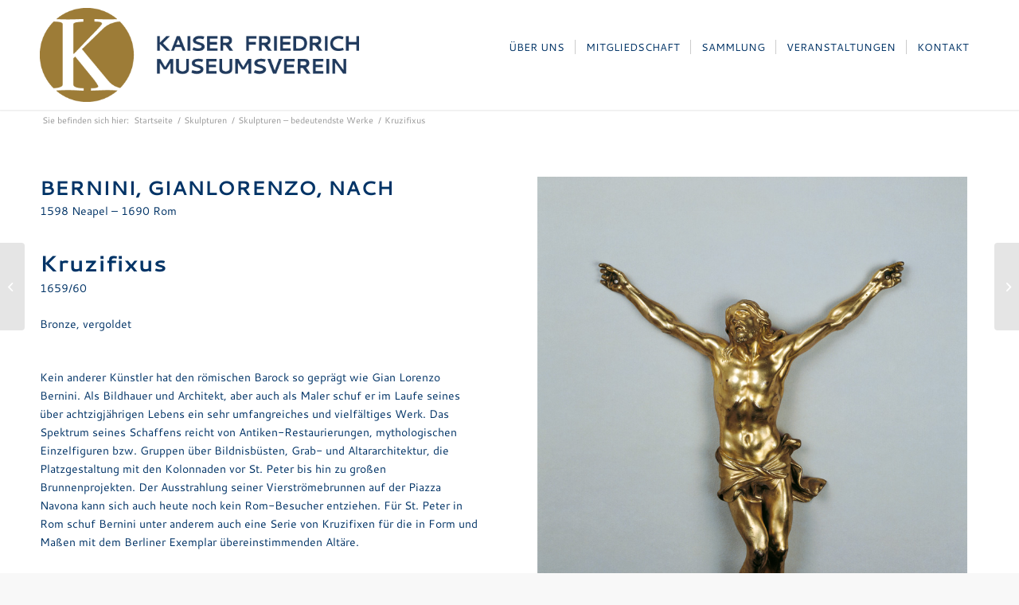

--- FILE ---
content_type: text/html; charset=UTF-8
request_url: https://kaiser-friedrich-museumsverein.de/kruzifixus/
body_size: 15575
content:
<!DOCTYPE html>
<html lang="de-DE" class="html_stretched responsive av-preloader-disabled  html_header_top html_logo_left html_main_nav_header html_menu_right html_large html_header_sticky html_header_shrinking_disabled html_mobile_menu_tablet html_header_searchicon_disabled html_content_align_center html_header_unstick_top_disabled html_header_stretch_disabled html_minimal_header html_minimal_header_shadow html_elegant-blog html_modern-blog html_av-overlay-side html_av-overlay-side-classic html_av-submenu-noclone html_entry_id_703 av-cookies-no-cookie-consent av-no-preview av-default-lightbox html_text_menu_active av-mobile-menu-switch-default">
<head>
<meta charset="UTF-8" />


<!-- mobile setting -->
<meta name="viewport" content="width=device-width, initial-scale=1">

<!-- Scripts/CSS and wp_head hook -->
<meta name='robots' content='index, follow, max-image-preview:large, max-snippet:-1, max-video-preview:-1' />

	<!-- This site is optimized with the Yoast SEO plugin v21.1 - https://yoast.com/wordpress/plugins/seo/ -->
	<title>Kruzifixus - KFMV - Kaiser Friedrich Museumsverein</title>
	<meta name="description" content="KFMV Berlin - Förderverein der Gemäldegalerie und Skulpturensammlung SMB seit 1897. Kunstwerke erhalten und der Öffentlichkeit zugänglich machen." />
	<link rel="canonical" href="https://kaiser-friedrich-museumsverein.de/kruzifixus/" />
	<script type="application/ld+json" class="yoast-schema-graph">{"@context":"https://schema.org","@graph":[{"@type":"Article","@id":"https://kaiser-friedrich-museumsverein.de/kruzifixus/#article","isPartOf":{"@id":"https://kaiser-friedrich-museumsverein.de/kruzifixus/"},"author":{"name":"LEO-2-uunits","@id":"https://kaiser-friedrich-museumsverein.de/#/schema/person/558b6ca10187badc1cdf04ee850d84fe"},"headline":"Kruzifixus","datePublished":"2020-08-18T09:19:59+00:00","dateModified":"2020-09-15T07:13:14+00:00","mainEntityOfPage":{"@id":"https://kaiser-friedrich-museumsverein.de/kruzifixus/"},"wordCount":565,"publisher":{"@id":"https://kaiser-friedrich-museumsverein.de/#organization"},"image":{"@id":"https://kaiser-friedrich-museumsverein.de/kruzifixus/#primaryimage"},"thumbnailUrl":"https://kaiser-friedrich-museumsverein.de/wp-content/uploads/bernini-kruzifix-2.jpg","articleSection":["Skulpturen","Skulpturen – bedeutendste Werke"],"inLanguage":"de"},{"@type":"WebPage","@id":"https://kaiser-friedrich-museumsverein.de/kruzifixus/","url":"https://kaiser-friedrich-museumsverein.de/kruzifixus/","name":"Kruzifixus - KFMV - Kaiser Friedrich Museumsverein","isPartOf":{"@id":"https://kaiser-friedrich-museumsverein.de/#website"},"primaryImageOfPage":{"@id":"https://kaiser-friedrich-museumsverein.de/kruzifixus/#primaryimage"},"image":{"@id":"https://kaiser-friedrich-museumsverein.de/kruzifixus/#primaryimage"},"thumbnailUrl":"https://kaiser-friedrich-museumsverein.de/wp-content/uploads/bernini-kruzifix-2.jpg","datePublished":"2020-08-18T09:19:59+00:00","dateModified":"2020-09-15T07:13:14+00:00","description":"KFMV Berlin - Förderverein der Gemäldegalerie und Skulpturensammlung SMB seit 1897. Kunstwerke erhalten und der Öffentlichkeit zugänglich machen.","breadcrumb":{"@id":"https://kaiser-friedrich-museumsverein.de/kruzifixus/#breadcrumb"},"inLanguage":"de","potentialAction":[{"@type":"ReadAction","target":["https://kaiser-friedrich-museumsverein.de/kruzifixus/"]}]},{"@type":"ImageObject","inLanguage":"de","@id":"https://kaiser-friedrich-museumsverein.de/kruzifixus/#primaryimage","url":"https://kaiser-friedrich-museumsverein.de/wp-content/uploads/bernini-kruzifix-2.jpg","contentUrl":"https://kaiser-friedrich-museumsverein.de/wp-content/uploads/bernini-kruzifix-2.jpg","width":800,"height":1059,"caption":"Bernini Kruzifix"},{"@type":"BreadcrumbList","@id":"https://kaiser-friedrich-museumsverein.de/kruzifixus/#breadcrumb","itemListElement":[{"@type":"ListItem","position":1,"name":"Startseite","item":"https://kaiser-friedrich-museumsverein.de/"},{"@type":"ListItem","position":2,"name":"Kruzifixus"}]},{"@type":"WebSite","@id":"https://kaiser-friedrich-museumsverein.de/#website","url":"https://kaiser-friedrich-museumsverein.de/","name":"KFMV - Kaiser Friedrich Museumsverein","description":"Förderverein der Gemäldegalerie und Skulpturensammlung SMB e.V. seit 1897","publisher":{"@id":"https://kaiser-friedrich-museumsverein.de/#organization"},"potentialAction":[{"@type":"SearchAction","target":{"@type":"EntryPoint","urlTemplate":"https://kaiser-friedrich-museumsverein.de/?s={search_term_string}"},"query-input":"required name=search_term_string"}],"inLanguage":"de"},{"@type":"Organization","@id":"https://kaiser-friedrich-museumsverein.de/#organization","name":"Kaiser Friedrich Museumsverein KFMV","url":"https://kaiser-friedrich-museumsverein.de/","logo":{"@type":"ImageObject","inLanguage":"de","@id":"https://kaiser-friedrich-museumsverein.de/#/schema/logo/image/","url":"https://kaiser-friedrich-museumsverein.de/wp-content/uploads/kfmv-logo.png","contentUrl":"https://kaiser-friedrich-museumsverein.de/wp-content/uploads/kfmv-logo.png","width":578,"height":170,"caption":"Kaiser Friedrich Museumsverein KFMV"},"image":{"@id":"https://kaiser-friedrich-museumsverein.de/#/schema/logo/image/"}},{"@type":"Person","@id":"https://kaiser-friedrich-museumsverein.de/#/schema/person/558b6ca10187badc1cdf04ee850d84fe","name":"LEO-2-uunits"}]}</script>
	<!-- / Yoast SEO plugin. -->


<link rel="alternate" type="application/rss+xml" title="KFMV - Kaiser Friedrich Museumsverein &raquo; Feed" href="https://kaiser-friedrich-museumsverein.de/feed/" />
<link rel="alternate" type="application/rss+xml" title="KFMV - Kaiser Friedrich Museumsverein &raquo; Kommentar-Feed" href="https://kaiser-friedrich-museumsverein.de/comments/feed/" />
<link rel='stylesheet' id='avia-grid-css' href='https://kaiser-friedrich-museumsverein.de/wp-content/themes/enfold/css/grid.css?ver=5.4' type='text/css' media='all' />
<link rel='stylesheet' id='avia-base-css' href='https://kaiser-friedrich-museumsverein.de/wp-content/themes/enfold/css/base.css?ver=5.4' type='text/css' media='all' />
<link rel='stylesheet' id='avia-layout-css' href='https://kaiser-friedrich-museumsverein.de/wp-content/themes/enfold/css/layout.css?ver=5.4' type='text/css' media='all' />
<link rel='stylesheet' id='avia-module-audioplayer-css' href='https://kaiser-friedrich-museumsverein.de/wp-content/themes/enfold/config-templatebuilder/avia-shortcodes/audio-player/audio-player.css?ver=5.4' type='text/css' media='all' />
<link rel='stylesheet' id='avia-module-blog-css' href='https://kaiser-friedrich-museumsverein.de/wp-content/themes/enfold/config-templatebuilder/avia-shortcodes/blog/blog.css?ver=5.4' type='text/css' media='all' />
<link rel='stylesheet' id='avia-module-postslider-css' href='https://kaiser-friedrich-museumsverein.de/wp-content/themes/enfold/config-templatebuilder/avia-shortcodes/postslider/postslider.css?ver=5.4' type='text/css' media='all' />
<link rel='stylesheet' id='avia-module-button-css' href='https://kaiser-friedrich-museumsverein.de/wp-content/themes/enfold/config-templatebuilder/avia-shortcodes/buttons/buttons.css?ver=5.4' type='text/css' media='all' />
<link rel='stylesheet' id='avia-module-buttonrow-css' href='https://kaiser-friedrich-museumsverein.de/wp-content/themes/enfold/config-templatebuilder/avia-shortcodes/buttonrow/buttonrow.css?ver=5.4' type='text/css' media='all' />
<link rel='stylesheet' id='avia-module-button-fullwidth-css' href='https://kaiser-friedrich-museumsverein.de/wp-content/themes/enfold/config-templatebuilder/avia-shortcodes/buttons_fullwidth/buttons_fullwidth.css?ver=5.4' type='text/css' media='all' />
<link rel='stylesheet' id='avia-module-comments-css' href='https://kaiser-friedrich-museumsverein.de/wp-content/themes/enfold/config-templatebuilder/avia-shortcodes/comments/comments.css?ver=5.4' type='text/css' media='all' />
<link rel='stylesheet' id='avia-module-gallery-css' href='https://kaiser-friedrich-museumsverein.de/wp-content/themes/enfold/config-templatebuilder/avia-shortcodes/gallery/gallery.css?ver=5.4' type='text/css' media='all' />
<link rel='stylesheet' id='avia-module-gridrow-css' href='https://kaiser-friedrich-museumsverein.de/wp-content/themes/enfold/config-templatebuilder/avia-shortcodes/grid_row/grid_row.css?ver=5.4' type='text/css' media='all' />
<link rel='stylesheet' id='avia-module-heading-css' href='https://kaiser-friedrich-museumsverein.de/wp-content/themes/enfold/config-templatebuilder/avia-shortcodes/heading/heading.css?ver=5.4' type='text/css' media='all' />
<link rel='stylesheet' id='avia-module-hr-css' href='https://kaiser-friedrich-museumsverein.de/wp-content/themes/enfold/config-templatebuilder/avia-shortcodes/hr/hr.css?ver=5.4' type='text/css' media='all' />
<link rel='stylesheet' id='avia-module-image-css' href='https://kaiser-friedrich-museumsverein.de/wp-content/themes/enfold/config-templatebuilder/avia-shortcodes/image/image.css?ver=5.4' type='text/css' media='all' />
<link rel='stylesheet' id='avia-module-masonry-css' href='https://kaiser-friedrich-museumsverein.de/wp-content/themes/enfold/config-templatebuilder/avia-shortcodes/masonry_entries/masonry_entries.css?ver=5.4' type='text/css' media='all' />
<link rel='stylesheet' id='avia-siteloader-css' href='https://kaiser-friedrich-museumsverein.de/wp-content/themes/enfold/css/avia-snippet-site-preloader.css?ver=5.4' type='text/css' media='all' />
<link rel='stylesheet' id='avia-module-slideshow-css' href='https://kaiser-friedrich-museumsverein.de/wp-content/themes/enfold/config-templatebuilder/avia-shortcodes/slideshow/slideshow.css?ver=5.4' type='text/css' media='all' />
<link rel='stylesheet' id='avia-module-social-css' href='https://kaiser-friedrich-museumsverein.de/wp-content/themes/enfold/config-templatebuilder/avia-shortcodes/social_share/social_share.css?ver=5.4' type='text/css' media='all' />
<link rel='stylesheet' id='avia-module-table-css' href='https://kaiser-friedrich-museumsverein.de/wp-content/themes/enfold/config-templatebuilder/avia-shortcodes/table/table.css?ver=5.4' type='text/css' media='all' />
<link rel='stylesheet' id='avia-module-tabs-css' href='https://kaiser-friedrich-museumsverein.de/wp-content/themes/enfold/config-templatebuilder/avia-shortcodes/tabs/tabs.css?ver=5.4' type='text/css' media='all' />
<link rel='stylesheet' id='avia-module-timeline-css' href='https://kaiser-friedrich-museumsverein.de/wp-content/themes/enfold/config-templatebuilder/avia-shortcodes/timeline/timeline.css?ver=5.4' type='text/css' media='all' />
<link rel='stylesheet' id='avia-module-toggles-css' href='https://kaiser-friedrich-museumsverein.de/wp-content/themes/enfold/config-templatebuilder/avia-shortcodes/toggles/toggles.css?ver=5.4' type='text/css' media='all' />
<link rel='stylesheet' id='avia-module-video-css' href='https://kaiser-friedrich-museumsverein.de/wp-content/themes/enfold/config-templatebuilder/avia-shortcodes/video/video.css?ver=5.4' type='text/css' media='all' />
<link rel='stylesheet' id='wp-block-library-css' href='https://kaiser-friedrich-museumsverein.de/wp-includes/css/dist/block-library/style.min.css?ver=6.1.9' type='text/css' media='all' />
<style id='global-styles-inline-css' type='text/css'>
body{--wp--preset--color--black: #000000;--wp--preset--color--cyan-bluish-gray: #abb8c3;--wp--preset--color--white: #ffffff;--wp--preset--color--pale-pink: #f78da7;--wp--preset--color--vivid-red: #cf2e2e;--wp--preset--color--luminous-vivid-orange: #ff6900;--wp--preset--color--luminous-vivid-amber: #fcb900;--wp--preset--color--light-green-cyan: #7bdcb5;--wp--preset--color--vivid-green-cyan: #00d084;--wp--preset--color--pale-cyan-blue: #8ed1fc;--wp--preset--color--vivid-cyan-blue: #0693e3;--wp--preset--color--vivid-purple: #9b51e0;--wp--preset--color--metallic-red: #b02b2c;--wp--preset--color--maximum-yellow-red: #edae44;--wp--preset--color--yellow-sun: #eeee22;--wp--preset--color--palm-leaf: #83a846;--wp--preset--color--aero: #7bb0e7;--wp--preset--color--old-lavender: #745f7e;--wp--preset--color--steel-teal: #5f8789;--wp--preset--color--raspberry-pink: #d65799;--wp--preset--color--medium-turquoise: #4ecac2;--wp--preset--gradient--vivid-cyan-blue-to-vivid-purple: linear-gradient(135deg,rgba(6,147,227,1) 0%,rgb(155,81,224) 100%);--wp--preset--gradient--light-green-cyan-to-vivid-green-cyan: linear-gradient(135deg,rgb(122,220,180) 0%,rgb(0,208,130) 100%);--wp--preset--gradient--luminous-vivid-amber-to-luminous-vivid-orange: linear-gradient(135deg,rgba(252,185,0,1) 0%,rgba(255,105,0,1) 100%);--wp--preset--gradient--luminous-vivid-orange-to-vivid-red: linear-gradient(135deg,rgba(255,105,0,1) 0%,rgb(207,46,46) 100%);--wp--preset--gradient--very-light-gray-to-cyan-bluish-gray: linear-gradient(135deg,rgb(238,238,238) 0%,rgb(169,184,195) 100%);--wp--preset--gradient--cool-to-warm-spectrum: linear-gradient(135deg,rgb(74,234,220) 0%,rgb(151,120,209) 20%,rgb(207,42,186) 40%,rgb(238,44,130) 60%,rgb(251,105,98) 80%,rgb(254,248,76) 100%);--wp--preset--gradient--blush-light-purple: linear-gradient(135deg,rgb(255,206,236) 0%,rgb(152,150,240) 100%);--wp--preset--gradient--blush-bordeaux: linear-gradient(135deg,rgb(254,205,165) 0%,rgb(254,45,45) 50%,rgb(107,0,62) 100%);--wp--preset--gradient--luminous-dusk: linear-gradient(135deg,rgb(255,203,112) 0%,rgb(199,81,192) 50%,rgb(65,88,208) 100%);--wp--preset--gradient--pale-ocean: linear-gradient(135deg,rgb(255,245,203) 0%,rgb(182,227,212) 50%,rgb(51,167,181) 100%);--wp--preset--gradient--electric-grass: linear-gradient(135deg,rgb(202,248,128) 0%,rgb(113,206,126) 100%);--wp--preset--gradient--midnight: linear-gradient(135deg,rgb(2,3,129) 0%,rgb(40,116,252) 100%);--wp--preset--duotone--dark-grayscale: url('#wp-duotone-dark-grayscale');--wp--preset--duotone--grayscale: url('#wp-duotone-grayscale');--wp--preset--duotone--purple-yellow: url('#wp-duotone-purple-yellow');--wp--preset--duotone--blue-red: url('#wp-duotone-blue-red');--wp--preset--duotone--midnight: url('#wp-duotone-midnight');--wp--preset--duotone--magenta-yellow: url('#wp-duotone-magenta-yellow');--wp--preset--duotone--purple-green: url('#wp-duotone-purple-green');--wp--preset--duotone--blue-orange: url('#wp-duotone-blue-orange');--wp--preset--font-size--small: 1rem;--wp--preset--font-size--medium: 1.125rem;--wp--preset--font-size--large: 1.75rem;--wp--preset--font-size--x-large: clamp(1.75rem, 3vw, 2.25rem);--wp--preset--spacing--20: 0.44rem;--wp--preset--spacing--30: 0.67rem;--wp--preset--spacing--40: 1rem;--wp--preset--spacing--50: 1.5rem;--wp--preset--spacing--60: 2.25rem;--wp--preset--spacing--70: 3.38rem;--wp--preset--spacing--80: 5.06rem;}body { margin: 0;--wp--style--global--content-size: 800px;--wp--style--global--wide-size: 1130px; }.wp-site-blocks > .alignleft { float: left; margin-right: 2em; }.wp-site-blocks > .alignright { float: right; margin-left: 2em; }.wp-site-blocks > .aligncenter { justify-content: center; margin-left: auto; margin-right: auto; }:where(.is-layout-flex){gap: 0.5em;}body .is-layout-flow > .alignleft{float: left;margin-inline-start: 0;margin-inline-end: 2em;}body .is-layout-flow > .alignright{float: right;margin-inline-start: 2em;margin-inline-end: 0;}body .is-layout-flow > .aligncenter{margin-left: auto !important;margin-right: auto !important;}body .is-layout-constrained > .alignleft{float: left;margin-inline-start: 0;margin-inline-end: 2em;}body .is-layout-constrained > .alignright{float: right;margin-inline-start: 2em;margin-inline-end: 0;}body .is-layout-constrained > .aligncenter{margin-left: auto !important;margin-right: auto !important;}body .is-layout-constrained > :where(:not(.alignleft):not(.alignright):not(.alignfull)){max-width: var(--wp--style--global--content-size);margin-left: auto !important;margin-right: auto !important;}body .is-layout-constrained > .alignwide{max-width: var(--wp--style--global--wide-size);}body .is-layout-flex{display: flex;}body .is-layout-flex{flex-wrap: wrap;align-items: center;}body .is-layout-flex > *{margin: 0;}body{padding-top: 0px;padding-right: 0px;padding-bottom: 0px;padding-left: 0px;}a:where(:not(.wp-element-button)){text-decoration: underline;}.wp-element-button, .wp-block-button__link{background-color: #32373c;border-width: 0;color: #fff;font-family: inherit;font-size: inherit;line-height: inherit;padding: calc(0.667em + 2px) calc(1.333em + 2px);text-decoration: none;}.has-black-color{color: var(--wp--preset--color--black) !important;}.has-cyan-bluish-gray-color{color: var(--wp--preset--color--cyan-bluish-gray) !important;}.has-white-color{color: var(--wp--preset--color--white) !important;}.has-pale-pink-color{color: var(--wp--preset--color--pale-pink) !important;}.has-vivid-red-color{color: var(--wp--preset--color--vivid-red) !important;}.has-luminous-vivid-orange-color{color: var(--wp--preset--color--luminous-vivid-orange) !important;}.has-luminous-vivid-amber-color{color: var(--wp--preset--color--luminous-vivid-amber) !important;}.has-light-green-cyan-color{color: var(--wp--preset--color--light-green-cyan) !important;}.has-vivid-green-cyan-color{color: var(--wp--preset--color--vivid-green-cyan) !important;}.has-pale-cyan-blue-color{color: var(--wp--preset--color--pale-cyan-blue) !important;}.has-vivid-cyan-blue-color{color: var(--wp--preset--color--vivid-cyan-blue) !important;}.has-vivid-purple-color{color: var(--wp--preset--color--vivid-purple) !important;}.has-metallic-red-color{color: var(--wp--preset--color--metallic-red) !important;}.has-maximum-yellow-red-color{color: var(--wp--preset--color--maximum-yellow-red) !important;}.has-yellow-sun-color{color: var(--wp--preset--color--yellow-sun) !important;}.has-palm-leaf-color{color: var(--wp--preset--color--palm-leaf) !important;}.has-aero-color{color: var(--wp--preset--color--aero) !important;}.has-old-lavender-color{color: var(--wp--preset--color--old-lavender) !important;}.has-steel-teal-color{color: var(--wp--preset--color--steel-teal) !important;}.has-raspberry-pink-color{color: var(--wp--preset--color--raspberry-pink) !important;}.has-medium-turquoise-color{color: var(--wp--preset--color--medium-turquoise) !important;}.has-black-background-color{background-color: var(--wp--preset--color--black) !important;}.has-cyan-bluish-gray-background-color{background-color: var(--wp--preset--color--cyan-bluish-gray) !important;}.has-white-background-color{background-color: var(--wp--preset--color--white) !important;}.has-pale-pink-background-color{background-color: var(--wp--preset--color--pale-pink) !important;}.has-vivid-red-background-color{background-color: var(--wp--preset--color--vivid-red) !important;}.has-luminous-vivid-orange-background-color{background-color: var(--wp--preset--color--luminous-vivid-orange) !important;}.has-luminous-vivid-amber-background-color{background-color: var(--wp--preset--color--luminous-vivid-amber) !important;}.has-light-green-cyan-background-color{background-color: var(--wp--preset--color--light-green-cyan) !important;}.has-vivid-green-cyan-background-color{background-color: var(--wp--preset--color--vivid-green-cyan) !important;}.has-pale-cyan-blue-background-color{background-color: var(--wp--preset--color--pale-cyan-blue) !important;}.has-vivid-cyan-blue-background-color{background-color: var(--wp--preset--color--vivid-cyan-blue) !important;}.has-vivid-purple-background-color{background-color: var(--wp--preset--color--vivid-purple) !important;}.has-metallic-red-background-color{background-color: var(--wp--preset--color--metallic-red) !important;}.has-maximum-yellow-red-background-color{background-color: var(--wp--preset--color--maximum-yellow-red) !important;}.has-yellow-sun-background-color{background-color: var(--wp--preset--color--yellow-sun) !important;}.has-palm-leaf-background-color{background-color: var(--wp--preset--color--palm-leaf) !important;}.has-aero-background-color{background-color: var(--wp--preset--color--aero) !important;}.has-old-lavender-background-color{background-color: var(--wp--preset--color--old-lavender) !important;}.has-steel-teal-background-color{background-color: var(--wp--preset--color--steel-teal) !important;}.has-raspberry-pink-background-color{background-color: var(--wp--preset--color--raspberry-pink) !important;}.has-medium-turquoise-background-color{background-color: var(--wp--preset--color--medium-turquoise) !important;}.has-black-border-color{border-color: var(--wp--preset--color--black) !important;}.has-cyan-bluish-gray-border-color{border-color: var(--wp--preset--color--cyan-bluish-gray) !important;}.has-white-border-color{border-color: var(--wp--preset--color--white) !important;}.has-pale-pink-border-color{border-color: var(--wp--preset--color--pale-pink) !important;}.has-vivid-red-border-color{border-color: var(--wp--preset--color--vivid-red) !important;}.has-luminous-vivid-orange-border-color{border-color: var(--wp--preset--color--luminous-vivid-orange) !important;}.has-luminous-vivid-amber-border-color{border-color: var(--wp--preset--color--luminous-vivid-amber) !important;}.has-light-green-cyan-border-color{border-color: var(--wp--preset--color--light-green-cyan) !important;}.has-vivid-green-cyan-border-color{border-color: var(--wp--preset--color--vivid-green-cyan) !important;}.has-pale-cyan-blue-border-color{border-color: var(--wp--preset--color--pale-cyan-blue) !important;}.has-vivid-cyan-blue-border-color{border-color: var(--wp--preset--color--vivid-cyan-blue) !important;}.has-vivid-purple-border-color{border-color: var(--wp--preset--color--vivid-purple) !important;}.has-metallic-red-border-color{border-color: var(--wp--preset--color--metallic-red) !important;}.has-maximum-yellow-red-border-color{border-color: var(--wp--preset--color--maximum-yellow-red) !important;}.has-yellow-sun-border-color{border-color: var(--wp--preset--color--yellow-sun) !important;}.has-palm-leaf-border-color{border-color: var(--wp--preset--color--palm-leaf) !important;}.has-aero-border-color{border-color: var(--wp--preset--color--aero) !important;}.has-old-lavender-border-color{border-color: var(--wp--preset--color--old-lavender) !important;}.has-steel-teal-border-color{border-color: var(--wp--preset--color--steel-teal) !important;}.has-raspberry-pink-border-color{border-color: var(--wp--preset--color--raspberry-pink) !important;}.has-medium-turquoise-border-color{border-color: var(--wp--preset--color--medium-turquoise) !important;}.has-vivid-cyan-blue-to-vivid-purple-gradient-background{background: var(--wp--preset--gradient--vivid-cyan-blue-to-vivid-purple) !important;}.has-light-green-cyan-to-vivid-green-cyan-gradient-background{background: var(--wp--preset--gradient--light-green-cyan-to-vivid-green-cyan) !important;}.has-luminous-vivid-amber-to-luminous-vivid-orange-gradient-background{background: var(--wp--preset--gradient--luminous-vivid-amber-to-luminous-vivid-orange) !important;}.has-luminous-vivid-orange-to-vivid-red-gradient-background{background: var(--wp--preset--gradient--luminous-vivid-orange-to-vivid-red) !important;}.has-very-light-gray-to-cyan-bluish-gray-gradient-background{background: var(--wp--preset--gradient--very-light-gray-to-cyan-bluish-gray) !important;}.has-cool-to-warm-spectrum-gradient-background{background: var(--wp--preset--gradient--cool-to-warm-spectrum) !important;}.has-blush-light-purple-gradient-background{background: var(--wp--preset--gradient--blush-light-purple) !important;}.has-blush-bordeaux-gradient-background{background: var(--wp--preset--gradient--blush-bordeaux) !important;}.has-luminous-dusk-gradient-background{background: var(--wp--preset--gradient--luminous-dusk) !important;}.has-pale-ocean-gradient-background{background: var(--wp--preset--gradient--pale-ocean) !important;}.has-electric-grass-gradient-background{background: var(--wp--preset--gradient--electric-grass) !important;}.has-midnight-gradient-background{background: var(--wp--preset--gradient--midnight) !important;}.has-small-font-size{font-size: var(--wp--preset--font-size--small) !important;}.has-medium-font-size{font-size: var(--wp--preset--font-size--medium) !important;}.has-large-font-size{font-size: var(--wp--preset--font-size--large) !important;}.has-x-large-font-size{font-size: var(--wp--preset--font-size--x-large) !important;}
.wp-block-navigation a:where(:not(.wp-element-button)){color: inherit;}
:where(.wp-block-columns.is-layout-flex){gap: 2em;}
.wp-block-pullquote{font-size: 1.5em;line-height: 1.6;}
</style>
<link rel='stylesheet' id='widgetopts-styles-css' href='https://kaiser-friedrich-museumsverein.de/wp-content/plugins/widget-options/assets/css/widget-options.css?ver=4.1.3' type='text/css' media='all' />
<link rel='stylesheet' id='wpml-legacy-dropdown-0-css' href='https://kaiser-friedrich-museumsverein.de/wp-content/plugins/sitepress-multilingual-cms/templates/language-switchers/legacy-dropdown/style.min.css?ver=1' type='text/css' media='all' />
<style id='wpml-legacy-dropdown-0-inline-css' type='text/css'>
.wpml-ls-statics-shortcode_actions, .wpml-ls-statics-shortcode_actions .wpml-ls-sub-menu, .wpml-ls-statics-shortcode_actions a {border-color:#EEEEEE;}.wpml-ls-statics-shortcode_actions a, .wpml-ls-statics-shortcode_actions .wpml-ls-sub-menu a, .wpml-ls-statics-shortcode_actions .wpml-ls-sub-menu a:link, .wpml-ls-statics-shortcode_actions li:not(.wpml-ls-current-language) .wpml-ls-link, .wpml-ls-statics-shortcode_actions li:not(.wpml-ls-current-language) .wpml-ls-link:link {color:#444444;background-color:#ffffff;}.wpml-ls-statics-shortcode_actions .wpml-ls-sub-menu a:hover,.wpml-ls-statics-shortcode_actions .wpml-ls-sub-menu a:focus, .wpml-ls-statics-shortcode_actions .wpml-ls-sub-menu a:link:hover, .wpml-ls-statics-shortcode_actions .wpml-ls-sub-menu a:link:focus {color:#000000;background-color:#eeeeee;}.wpml-ls-statics-shortcode_actions .wpml-ls-current-language > a {color:#444444;background-color:#ffffff;}.wpml-ls-statics-shortcode_actions .wpml-ls-current-language:hover>a, .wpml-ls-statics-shortcode_actions .wpml-ls-current-language>a:focus {color:#000000;background-color:#eeeeee;}
</style>
<link rel='stylesheet' id='wpml-legacy-post-translations-0-css' href='https://kaiser-friedrich-museumsverein.de/wp-content/plugins/sitepress-multilingual-cms/templates/language-switchers/legacy-post-translations/style.min.css?ver=1' type='text/css' media='all' />
<style id='wpml-legacy-post-translations-0-inline-css' type='text/css'>
#lang_sel img, #lang_sel_list img, #lang_sel_footer img { display: inline; }
</style>
<link rel='stylesheet' id='eeb-css-frontend-css' href='https://kaiser-friedrich-museumsverein.de/wp-content/plugins/email-encoder-bundle/assets/css/style.css?ver=54d4eedc552c499c4a8d6b89c23d3df1' type='text/css' media='all' />
<link rel='stylesheet' id='avia-scs-css' href='https://kaiser-friedrich-museumsverein.de/wp-content/themes/enfold/css/shortcodes.css?ver=5.4' type='text/css' media='all' />
<link rel='stylesheet' id='avia-popup-css-css' href='https://kaiser-friedrich-museumsverein.de/wp-content/themes/enfold/js/aviapopup/magnific-popup.min.css?ver=5.4' type='text/css' media='screen' />
<link rel='stylesheet' id='avia-lightbox-css' href='https://kaiser-friedrich-museumsverein.de/wp-content/themes/enfold/css/avia-snippet-lightbox.css?ver=5.4' type='text/css' media='screen' />
<link rel='stylesheet' id='avia-widget-css-css' href='https://kaiser-friedrich-museumsverein.de/wp-content/themes/enfold/css/avia-snippet-widget.css?ver=5.4' type='text/css' media='screen' />
<link rel='stylesheet' id='mediaelement-css' href='https://kaiser-friedrich-museumsverein.de/wp-includes/js/mediaelement/mediaelementplayer-legacy.min.css?ver=4.2.17' type='text/css' media='all' />
<link rel='stylesheet' id='wp-mediaelement-css' href='https://kaiser-friedrich-museumsverein.de/wp-includes/js/mediaelement/wp-mediaelement.min.css?ver=6.1.9' type='text/css' media='all' />
<link rel='stylesheet' id='avia-dynamic-css' href='https://kaiser-friedrich-museumsverein.de/wp-content/uploads/dynamic_avia/enfold_child.css?ver=668e95b5ad985' type='text/css' media='all' />
<link rel='stylesheet' id='avia-custom-css' href='https://kaiser-friedrich-museumsverein.de/wp-content/themes/enfold/css/custom.css?ver=5.4' type='text/css' media='all' />
<link rel='stylesheet' id='avia-style-css' href='https://kaiser-friedrich-museumsverein.de/wp-content/themes/enfold-child/style.css?ver=5.4' type='text/css' media='all' />
<link rel='stylesheet' id='avia-wpml-css' href='https://kaiser-friedrich-museumsverein.de/wp-content/themes/enfold/config-wpml/wpml-mod.css?ver=5.4' type='text/css' media='all' />
<link rel='stylesheet' id='avia-single-post-703-css' href='https://kaiser-friedrich-museumsverein.de/wp-content/uploads/dynamic_avia/avia_posts_css/post-703.css?ver=ver-1720625905' type='text/css' media='all' />
<script type='text/javascript' src='https://kaiser-friedrich-museumsverein.de/wp-includes/js/jquery/jquery.min.js?ver=3.6.1' id='jquery-core-js'></script>
<script type='text/javascript' id='wpml-cookie-js-extra'>
/* <![CDATA[ */
var wpml_cookies = {"wp-wpml_current_language":{"value":"de","expires":1,"path":"\/"}};
var wpml_cookies = {"wp-wpml_current_language":{"value":"de","expires":1,"path":"\/"}};
/* ]]> */
</script>
<script type='text/javascript' src='https://kaiser-friedrich-museumsverein.de/wp-content/plugins/sitepress-multilingual-cms/res/js/cookies/language-cookie.js?ver=486900' id='wpml-cookie-js'></script>
<script type='text/javascript' src='https://kaiser-friedrich-museumsverein.de/wp-content/plugins/sitepress-multilingual-cms/templates/language-switchers/legacy-dropdown/script.min.js?ver=1' id='wpml-legacy-dropdown-0-js'></script>
<script type='text/javascript' src='https://kaiser-friedrich-museumsverein.de/wp-content/plugins/email-encoder-bundle/assets/js/custom.js?ver=2c542c9989f589cd5318f5cef6a9ecd7' id='eeb-js-frontend-js'></script>
<script type='text/javascript' src='https://kaiser-friedrich-museumsverein.de/wp-content/uploads/dynamic_avia/avia-head-scripts-b7445ffc39dfd12ac552b4cf2acc3e5f---668e95bc7c86b.js' id='avia-head-scripts-js'></script>
<link rel="https://api.w.org/" href="https://kaiser-friedrich-museumsverein.de/wp-json/" /><link rel="alternate" type="application/json" href="https://kaiser-friedrich-museumsverein.de/wp-json/wp/v2/posts/703" /><link rel="EditURI" type="application/rsd+xml" title="RSD" href="https://kaiser-friedrich-museumsverein.de/xmlrpc.php?rsd" />
<link rel="wlwmanifest" type="application/wlwmanifest+xml" href="https://kaiser-friedrich-museumsverein.de/wp-includes/wlwmanifest.xml" />
<meta name="generator" content="WordPress 6.1.9" />
<link rel='shortlink' href='https://kaiser-friedrich-museumsverein.de/?p=703' />
<link rel="alternate" type="application/json+oembed" href="https://kaiser-friedrich-museumsverein.de/wp-json/oembed/1.0/embed?url=https%3A%2F%2Fkaiser-friedrich-museumsverein.de%2Fkruzifixus%2F" />
<link rel="alternate" type="text/xml+oembed" href="https://kaiser-friedrich-museumsverein.de/wp-json/oembed/1.0/embed?url=https%3A%2F%2Fkaiser-friedrich-museumsverein.de%2Fkruzifixus%2F&#038;format=xml" />
<meta name="generator" content="WPML ver:4.8.6 stt:1,3;" />
<link rel="profile" href="http://gmpg.org/xfn/11" />
<link rel="alternate" type="application/rss+xml" title="KFMV - Kaiser Friedrich Museumsverein RSS2 Feed" href="https://kaiser-friedrich-museumsverein.de/feed/" />
<link rel="pingback" href="https://kaiser-friedrich-museumsverein.de/xmlrpc.php" />
<!--[if lt IE 9]><script src="https://kaiser-friedrich-museumsverein.de/wp-content/themes/enfold/js/html5shiv.js"></script><![endif]-->
<link rel="icon" href="/wp-content/uploads/favicon.png" type="image/png">

<!-- To speed up the rendering and to display the site as fast as possible to the user we include some styles and scripts for above the fold content inline -->
<script type="text/javascript">'use strict';var avia_is_mobile=!1;if(/Android|webOS|iPhone|iPad|iPod|BlackBerry|IEMobile|Opera Mini/i.test(navigator.userAgent)&&'ontouchstart' in document.documentElement){avia_is_mobile=!0;document.documentElement.className+=' avia_mobile '}
else{document.documentElement.className+=' avia_desktop '};document.documentElement.className+=' js_active ';(function(){var e=['-webkit-','-moz-','-ms-',''],n='',o=!1,a=!1;for(var t in e){if(e[t]+'transform' in document.documentElement.style){o=!0;n=e[t]+'transform'};if(e[t]+'perspective' in document.documentElement.style){a=!0}};if(o){document.documentElement.className+=' avia_transform '};if(a){document.documentElement.className+=' avia_transform3d '};if(typeof document.getElementsByClassName=='function'&&typeof document.documentElement.getBoundingClientRect=='function'&&avia_is_mobile==!1){if(n&&window.innerHeight>0){setTimeout(function(){var e=0,o={},a=0,t=document.getElementsByClassName('av-parallax'),i=window.pageYOffset||document.documentElement.scrollTop;for(e=0;e<t.length;e++){t[e].style.top='0px';o=t[e].getBoundingClientRect();a=Math.ceil((window.innerHeight+i-o.top)*0.3);t[e].style[n]='translate(0px, '+a+'px)';t[e].style.top='auto';t[e].className+=' enabled-parallax '}},50)}}})();</script><style type="text/css">
		@font-face {font-family: 'entypo-fontello'; font-weight: normal; font-style: normal; font-display: auto;
		src: url('https://kaiser-friedrich-museumsverein.de/wp-content/themes/enfold/config-templatebuilder/avia-template-builder/assets/fonts/entypo-fontello.woff2') format('woff2'),
		url('https://kaiser-friedrich-museumsverein.de/wp-content/themes/enfold/config-templatebuilder/avia-template-builder/assets/fonts/entypo-fontello.woff') format('woff'),
		url('https://kaiser-friedrich-museumsverein.de/wp-content/themes/enfold/config-templatebuilder/avia-template-builder/assets/fonts/entypo-fontello.ttf') format('truetype'),
		url('https://kaiser-friedrich-museumsverein.de/wp-content/themes/enfold/config-templatebuilder/avia-template-builder/assets/fonts/entypo-fontello.svg#entypo-fontello') format('svg'),
		url('https://kaiser-friedrich-museumsverein.de/wp-content/themes/enfold/config-templatebuilder/avia-template-builder/assets/fonts/entypo-fontello.eot'),
		url('https://kaiser-friedrich-museumsverein.de/wp-content/themes/enfold/config-templatebuilder/avia-template-builder/assets/fonts/entypo-fontello.eot?#iefix') format('embedded-opentype');
		} #top .avia-font-entypo-fontello, body .avia-font-entypo-fontello, html body [data-av_iconfont='entypo-fontello']:before{ font-family: 'entypo-fontello'; }
		</style>

<!--
Debugging Info for Theme support: 

Theme: Enfold
Version: 5.4
Installed: enfold
AviaFramework Version: 5.3
AviaBuilder Version: 5.3
aviaElementManager Version: 1.0.1
- - - - - - - - - - -
ChildTheme: Enfold Child
ChildTheme Version: 1.0
ChildTheme Installed: enfold

- - - - - - - - - - -
ML:-1-PU:113-PLA:14
WP:6.1.9
Compress: CSS:disabled - JS:all theme files
Updates: disabled
PLAu:13
-->
</head>

<body id="top" class="post-template-default single single-post postid-703 single-format-standard stretched rtl_columns av-curtain-numeric avia-responsive-images-support" itemscope="itemscope" itemtype="https://schema.org/WebPage" >

	<svg xmlns="http://www.w3.org/2000/svg" viewBox="0 0 0 0" width="0" height="0" focusable="false" role="none" style="visibility: hidden; position: absolute; left: -9999px; overflow: hidden;" ><defs><filter id="wp-duotone-dark-grayscale"><feColorMatrix color-interpolation-filters="sRGB" type="matrix" values=" .299 .587 .114 0 0 .299 .587 .114 0 0 .299 .587 .114 0 0 .299 .587 .114 0 0 " /><feComponentTransfer color-interpolation-filters="sRGB" ><feFuncR type="table" tableValues="0 0.49803921568627" /><feFuncG type="table" tableValues="0 0.49803921568627" /><feFuncB type="table" tableValues="0 0.49803921568627" /><feFuncA type="table" tableValues="1 1" /></feComponentTransfer><feComposite in2="SourceGraphic" operator="in" /></filter></defs></svg><svg xmlns="http://www.w3.org/2000/svg" viewBox="0 0 0 0" width="0" height="0" focusable="false" role="none" style="visibility: hidden; position: absolute; left: -9999px; overflow: hidden;" ><defs><filter id="wp-duotone-grayscale"><feColorMatrix color-interpolation-filters="sRGB" type="matrix" values=" .299 .587 .114 0 0 .299 .587 .114 0 0 .299 .587 .114 0 0 .299 .587 .114 0 0 " /><feComponentTransfer color-interpolation-filters="sRGB" ><feFuncR type="table" tableValues="0 1" /><feFuncG type="table" tableValues="0 1" /><feFuncB type="table" tableValues="0 1" /><feFuncA type="table" tableValues="1 1" /></feComponentTransfer><feComposite in2="SourceGraphic" operator="in" /></filter></defs></svg><svg xmlns="http://www.w3.org/2000/svg" viewBox="0 0 0 0" width="0" height="0" focusable="false" role="none" style="visibility: hidden; position: absolute; left: -9999px; overflow: hidden;" ><defs><filter id="wp-duotone-purple-yellow"><feColorMatrix color-interpolation-filters="sRGB" type="matrix" values=" .299 .587 .114 0 0 .299 .587 .114 0 0 .299 .587 .114 0 0 .299 .587 .114 0 0 " /><feComponentTransfer color-interpolation-filters="sRGB" ><feFuncR type="table" tableValues="0.54901960784314 0.98823529411765" /><feFuncG type="table" tableValues="0 1" /><feFuncB type="table" tableValues="0.71764705882353 0.25490196078431" /><feFuncA type="table" tableValues="1 1" /></feComponentTransfer><feComposite in2="SourceGraphic" operator="in" /></filter></defs></svg><svg xmlns="http://www.w3.org/2000/svg" viewBox="0 0 0 0" width="0" height="0" focusable="false" role="none" style="visibility: hidden; position: absolute; left: -9999px; overflow: hidden;" ><defs><filter id="wp-duotone-blue-red"><feColorMatrix color-interpolation-filters="sRGB" type="matrix" values=" .299 .587 .114 0 0 .299 .587 .114 0 0 .299 .587 .114 0 0 .299 .587 .114 0 0 " /><feComponentTransfer color-interpolation-filters="sRGB" ><feFuncR type="table" tableValues="0 1" /><feFuncG type="table" tableValues="0 0.27843137254902" /><feFuncB type="table" tableValues="0.5921568627451 0.27843137254902" /><feFuncA type="table" tableValues="1 1" /></feComponentTransfer><feComposite in2="SourceGraphic" operator="in" /></filter></defs></svg><svg xmlns="http://www.w3.org/2000/svg" viewBox="0 0 0 0" width="0" height="0" focusable="false" role="none" style="visibility: hidden; position: absolute; left: -9999px; overflow: hidden;" ><defs><filter id="wp-duotone-midnight"><feColorMatrix color-interpolation-filters="sRGB" type="matrix" values=" .299 .587 .114 0 0 .299 .587 .114 0 0 .299 .587 .114 0 0 .299 .587 .114 0 0 " /><feComponentTransfer color-interpolation-filters="sRGB" ><feFuncR type="table" tableValues="0 0" /><feFuncG type="table" tableValues="0 0.64705882352941" /><feFuncB type="table" tableValues="0 1" /><feFuncA type="table" tableValues="1 1" /></feComponentTransfer><feComposite in2="SourceGraphic" operator="in" /></filter></defs></svg><svg xmlns="http://www.w3.org/2000/svg" viewBox="0 0 0 0" width="0" height="0" focusable="false" role="none" style="visibility: hidden; position: absolute; left: -9999px; overflow: hidden;" ><defs><filter id="wp-duotone-magenta-yellow"><feColorMatrix color-interpolation-filters="sRGB" type="matrix" values=" .299 .587 .114 0 0 .299 .587 .114 0 0 .299 .587 .114 0 0 .299 .587 .114 0 0 " /><feComponentTransfer color-interpolation-filters="sRGB" ><feFuncR type="table" tableValues="0.78039215686275 1" /><feFuncG type="table" tableValues="0 0.94901960784314" /><feFuncB type="table" tableValues="0.35294117647059 0.47058823529412" /><feFuncA type="table" tableValues="1 1" /></feComponentTransfer><feComposite in2="SourceGraphic" operator="in" /></filter></defs></svg><svg xmlns="http://www.w3.org/2000/svg" viewBox="0 0 0 0" width="0" height="0" focusable="false" role="none" style="visibility: hidden; position: absolute; left: -9999px; overflow: hidden;" ><defs><filter id="wp-duotone-purple-green"><feColorMatrix color-interpolation-filters="sRGB" type="matrix" values=" .299 .587 .114 0 0 .299 .587 .114 0 0 .299 .587 .114 0 0 .299 .587 .114 0 0 " /><feComponentTransfer color-interpolation-filters="sRGB" ><feFuncR type="table" tableValues="0.65098039215686 0.40392156862745" /><feFuncG type="table" tableValues="0 1" /><feFuncB type="table" tableValues="0.44705882352941 0.4" /><feFuncA type="table" tableValues="1 1" /></feComponentTransfer><feComposite in2="SourceGraphic" operator="in" /></filter></defs></svg><svg xmlns="http://www.w3.org/2000/svg" viewBox="0 0 0 0" width="0" height="0" focusable="false" role="none" style="visibility: hidden; position: absolute; left: -9999px; overflow: hidden;" ><defs><filter id="wp-duotone-blue-orange"><feColorMatrix color-interpolation-filters="sRGB" type="matrix" values=" .299 .587 .114 0 0 .299 .587 .114 0 0 .299 .587 .114 0 0 .299 .587 .114 0 0 " /><feComponentTransfer color-interpolation-filters="sRGB" ><feFuncR type="table" tableValues="0.098039215686275 1" /><feFuncG type="table" tableValues="0 0.66274509803922" /><feFuncB type="table" tableValues="0.84705882352941 0.41960784313725" /><feFuncA type="table" tableValues="1 1" /></feComponentTransfer><feComposite in2="SourceGraphic" operator="in" /></filter></defs></svg>
	<div id='wrap_all'>

	
<header id='header' class='all_colors header_color light_bg_color  av_header_top av_logo_left av_main_nav_header av_menu_right av_large av_header_sticky av_header_shrinking_disabled av_header_stretch_disabled av_mobile_menu_tablet av_header_searchicon_disabled av_header_unstick_top_disabled av_seperator_small_border av_minimal_header av_minimal_header_shadow av_bottom_nav_disabled '  role="banner" itemscope="itemscope" itemtype="https://schema.org/WPHeader" >

		<div  id='header_main' class='container_wrap container_wrap_logo'>

        <div class='container av-logo-container'><div class='inner-container'><span class='logo avia-standard-logo'><a href='https://kaiser-friedrich-museumsverein.de/' class=''><img src="/wp-content/uploads/kfmv-logo.png" height="100" width="300" alt='KFMV - Kaiser Friedrich Museumsverein' title='' /></a></span><nav class='main_menu' data-selectname='Wähle eine Seite'  role="navigation" itemscope="itemscope" itemtype="https://schema.org/SiteNavigationElement" ><div class="avia-menu av-main-nav-wrap"><ul role="menu" class="menu av-main-nav" id="avia-menu"><li role="menuitem" id="menu-item-1689" class="menu-item menu-item-type-custom menu-item-object-custom menu-item-has-children menu-item-top-level menu-item-top-level-1"><a href="/ueber-uns/" itemprop="url" tabindex="0"><span class="avia-bullet"></span><span class="avia-menu-text">Über uns</span><span class="avia-menu-fx"><span class="avia-arrow-wrap"><span class="avia-arrow"></span></span></span></a>


<ul class="sub-menu">
	<li role="menuitem" id="menu-item-1665" class="menu-item menu-item-type-post_type menu-item-object-page"><a href="https://kaiser-friedrich-museumsverein.de/ueber-uns/" itemprop="url" tabindex="0"><span class="avia-bullet"></span><span class="avia-menu-text">Aufgaben und Ziele</span></a></li>
	<li role="menuitem" id="menu-item-1673" class="menu-item menu-item-type-post_type menu-item-object-page menu-item-has-children"><a href="https://kaiser-friedrich-museumsverein.de/ueber-uns/geschichte/" itemprop="url" tabindex="0"><span class="avia-bullet"></span><span class="avia-menu-text">Geschichte</span></a>
	<ul class="sub-menu">
		<li role="menuitem" id="menu-item-1663" class="menu-item menu-item-type-post_type menu-item-object-page"><a href="https://kaiser-friedrich-museumsverein.de/ueber-uns/geschichte/gruenderzeit-bode-und-sein-museumsverein/" itemprop="url" tabindex="0"><span class="avia-bullet"></span><span class="avia-menu-text">„Gründerzeit“, Bode und sein Museumsverein</span></a></li>
		<li role="menuitem" id="menu-item-1668" class="menu-item menu-item-type-post_type menu-item-object-page"><a href="https://kaiser-friedrich-museumsverein.de/ueber-uns/geschichte/der-kfmv-bis-1933/" itemprop="url" tabindex="0"><span class="avia-bullet"></span><span class="avia-menu-text">Der KFMV bis 1933</span></a></li>
		<li role="menuitem" id="menu-item-1664" class="menu-item menu-item-type-post_type menu-item-object-page"><a href="https://kaiser-friedrich-museumsverein.de/ueber-uns/geschichte/1933-bis-45/" itemprop="url" tabindex="0"><span class="avia-bullet"></span><span class="avia-menu-text">1933 bis 45</span></a></li>
		<li role="menuitem" id="menu-item-1666" class="menu-item menu-item-type-post_type menu-item-object-page"><a href="https://kaiser-friedrich-museumsverein.de/ueber-uns/geschichte/beitrag-zur-rettung-der-berliner-museen-nach-1945/" itemprop="url" tabindex="0"><span class="avia-bullet"></span><span class="avia-menu-text">Beitrag zur Rettung der Berliner Museen nach 1945</span></a></li>
		<li role="menuitem" id="menu-item-1670" class="menu-item menu-item-type-post_type menu-item-object-page"><a href="https://kaiser-friedrich-museumsverein.de/ueber-uns/geschichte/der-kfmv-in-west-berlin/" itemprop="url" tabindex="0"><span class="avia-bullet"></span><span class="avia-menu-text">Der KFMV in West-Berlin</span></a></li>
		<li role="menuitem" id="menu-item-1672" class="menu-item menu-item-type-post_type menu-item-object-page"><a href="https://kaiser-friedrich-museumsverein.de/ueber-uns/geschichte/entwicklung-nach-dem-fall-der-mauer/" itemprop="url" tabindex="0"><span class="avia-bullet"></span><span class="avia-menu-text">Entwicklung nach dem Fall der Mauer</span></a></li>
		<li role="menuitem" id="menu-item-1669" class="menu-item menu-item-type-post_type menu-item-object-page"><a href="https://kaiser-friedrich-museumsverein.de/ueber-uns/geschichte/der-kfmv-heute/" itemprop="url" tabindex="0"><span class="avia-bullet"></span><span class="avia-menu-text">Der KFMV heute</span></a></li>
	</ul>
</li>
	<li role="menuitem" id="menu-item-1678" class="menu-item menu-item-type-post_type menu-item-object-page"><a href="https://kaiser-friedrich-museumsverein.de/ueber-uns/kfmv-vorstand-und-ehrenmitglieder/" itemprop="url" tabindex="0"><span class="avia-bullet"></span><span class="avia-menu-text">KFMV-Vorstand und -Ehrenmitglieder</span></a></li>
	<li role="menuitem" id="menu-item-1675" class="menu-item menu-item-type-post_type menu-item-object-page"><a href="https://kaiser-friedrich-museumsverein.de/ueber-uns/jk-sprecher/" itemprop="url" tabindex="0"><span class="avia-bullet"></span><span class="avia-menu-text">JK-Sprecher</span></a></li>
	<li role="menuitem" id="menu-item-1677" class="menu-item menu-item-type-post_type menu-item-object-page"><a href="https://kaiser-friedrich-museumsverein.de/ueber-uns/kfmv-geschaeftsstelle/" itemprop="url" tabindex="0"><span class="avia-bullet"></span><span class="avia-menu-text">KFMV-Geschäftsstelle</span></a></li>
	<li role="menuitem" id="menu-item-1685" class="menu-item menu-item-type-post_type menu-item-object-page menu-item-has-children"><a href="https://kaiser-friedrich-museumsverein.de/publikationen/" itemprop="url" tabindex="0"><span class="avia-bullet"></span><span class="avia-menu-text">Publikationen</span></a>
	<ul class="sub-menu">
		<li role="menuitem" id="menu-item-4263" class="menu-item menu-item-type-post_type menu-item-object-page"><a href="https://kaiser-friedrich-museumsverein.de/publikationen/podcast/" itemprop="url" tabindex="0"><span class="avia-bullet"></span><span class="avia-menu-text">KFMV-Podcast „Alte Meister im Ohr“</span></a></li>
		<li role="menuitem" id="menu-item-2947" class="menu-item menu-item-type-post_type menu-item-object-page"><a href="https://kaiser-friedrich-museumsverein.de/publikationen/10-video-kurzportraits/" itemprop="url" tabindex="0"><span class="avia-bullet"></span><span class="avia-menu-text">10 Kurzporträts</span></a></li>
	</ul>
</li>
</ul>
</li>
<li role="menuitem" id="menu-item-1844" class="menu-item menu-item-type-custom menu-item-object-custom menu-item-has-children menu-item-top-level menu-item-top-level-2"><a href="/mitgliedschaft/" itemprop="url" tabindex="0"><span class="avia-bullet"></span><span class="avia-menu-text">Mitgliedschaft</span><span class="avia-menu-fx"><span class="avia-arrow-wrap"><span class="avia-arrow"></span></span></span></a>


<ul class="sub-menu">
	<li role="menuitem" id="menu-item-4626" class="menu-item menu-item-type-post_type menu-item-object-page"><a href="https://kaiser-friedrich-museumsverein.de/mitgliedschaft/mitglied-werden/" itemprop="url" tabindex="0"><span class="avia-bullet"></span><span class="avia-menu-text">Mitglied werden</span></a></li>
	<li role="menuitem" id="menu-item-1676" class="menu-item menu-item-type-post_type menu-item-object-page"><a href="https://kaiser-friedrich-museumsverein.de/mitgliedschaft/junge-kaiser/" itemprop="url" tabindex="0"><span class="avia-bullet"></span><span class="avia-menu-text">Junge Kaiser</span></a></li>
</ul>
</li>
<li role="menuitem" id="menu-item-44" class="menu-item menu-item-type-post_type menu-item-object-page menu-item-has-children menu-item-top-level menu-item-top-level-3"><a href="https://kaiser-friedrich-museumsverein.de/sammlung/" itemprop="url" tabindex="0"><span class="avia-bullet"></span><span class="avia-menu-text">Sammlung</span><span class="avia-menu-fx"><span class="avia-arrow-wrap"><span class="avia-arrow"></span></span></span></a>


<ul class="sub-menu">
	<li role="menuitem" id="menu-item-1684" class="menu-item menu-item-type-post_type menu-item-object-page menu-item-has-children"><a href="https://kaiser-friedrich-museumsverein.de/sammlung/museen/" itemprop="url" tabindex="0"><span class="avia-bullet"></span><span class="avia-menu-text">Museen</span></a>
	<ul class="sub-menu">
		<li role="menuitem" id="menu-item-1671" class="menu-item menu-item-type-post_type menu-item-object-page"><a href="https://kaiser-friedrich-museumsverein.de/sammlung/museen/gemaeldegalerie-kulturforum/" itemprop="url" tabindex="0"><span class="avia-bullet"></span><span class="avia-menu-text">Die Gemäldegalerie &#8211; Unsere Gemälde</span></a></li>
		<li role="menuitem" id="menu-item-1667" class="menu-item menu-item-type-post_type menu-item-object-page"><a href="https://kaiser-friedrich-museumsverein.de/sammlung/museen/das-bode-museum-kaiser-friedrich-museum/" itemprop="url" tabindex="0"><span class="avia-bullet"></span><span class="avia-menu-text">Das Bode-Museum &#8211; Unsere Skulpturen</span></a></li>
	</ul>
</li>
	<li role="menuitem" id="menu-item-35" class="menu-item menu-item-type-post_type menu-item-object-page menu-item-has-children"><a href="https://kaiser-friedrich-museumsverein.de/sammlung/gemaelde/" itemprop="url" tabindex="0"><span class="avia-bullet"></span><span class="avia-menu-text">Gemälde</span></a>
	<ul class="sub-menu">
		<li role="menuitem" id="menu-item-1827" class="menu-item menu-item-type-post_type menu-item-object-page"><a href="https://kaiser-friedrich-museumsverein.de/sammlung/gemaelde/gemaelde-bedeutendste-werke/" itemprop="url" tabindex="0"><span class="avia-bullet"></span><span class="avia-menu-text">Gemälde – bedeutendste Werke</span></a></li>
		<li role="menuitem" id="menu-item-1817" class="menu-item menu-item-type-post_type menu-item-object-page"><a href="https://kaiser-friedrich-museumsverein.de/sammlung/gemaelde/gesamtverzeichnis-gemaelde/" itemprop="url" tabindex="0"><span class="avia-bullet"></span><span class="avia-menu-text">Gesamtverzeichnis Gemälde</span></a></li>
	</ul>
</li>
	<li role="menuitem" id="menu-item-1826" class="menu-item menu-item-type-post_type menu-item-object-page menu-item-has-children"><a href="https://kaiser-friedrich-museumsverein.de/sammlung/skulpturen/" itemprop="url" tabindex="0"><span class="avia-bullet"></span><span class="avia-menu-text">Skulpturen</span></a>
	<ul class="sub-menu">
		<li role="menuitem" id="menu-item-1825" class="menu-item menu-item-type-post_type menu-item-object-page"><a href="https://kaiser-friedrich-museumsverein.de/sammlung/skulpturen/skulpturen-bedeutendste-werke/" itemprop="url" tabindex="0"><span class="avia-bullet"></span><span class="avia-menu-text">Skulpturen – bedeutendste Werke</span></a></li>
		<li role="menuitem" id="menu-item-1816" class="menu-item menu-item-type-post_type menu-item-object-page"><a href="https://kaiser-friedrich-museumsverein.de/sammlung/skulpturen/gesamtverzeichnis-skulpturen/" itemprop="url" tabindex="0"><span class="avia-bullet"></span><span class="avia-menu-text">Gesamtverzeichnis Skulpturen</span></a></li>
	</ul>
</li>
	<li role="menuitem" id="menu-item-1824" class="menu-item menu-item-type-post_type menu-item-object-page menu-item-has-children"><a href="https://kaiser-friedrich-museumsverein.de/sammlung/lost-art/" itemprop="url" tabindex="0"><span class="avia-bullet"></span><span class="avia-menu-text">Lost Art</span></a>
	<ul class="sub-menu">
		<li role="menuitem" id="menu-item-1822" class="menu-item menu-item-type-post_type menu-item-object-page"><a href="https://kaiser-friedrich-museumsverein.de/sammlung/lost-art/lost-art-gemaelde/" itemprop="url" tabindex="0"><span class="avia-bullet"></span><span class="avia-menu-text">Lost Art – Gemälde</span></a></li>
		<li role="menuitem" id="menu-item-1823" class="menu-item menu-item-type-post_type menu-item-object-page"><a href="https://kaiser-friedrich-museumsverein.de/sammlung/lost-art/lost-art-skulpturen/" itemprop="url" tabindex="0"><span class="avia-bullet"></span><span class="avia-menu-text">Lost Art – Skulpturen</span></a></li>
	</ul>
</li>
	<li role="menuitem" id="menu-item-1821" class="menu-item menu-item-type-post_type menu-item-object-page menu-item-has-children"><a href="https://kaiser-friedrich-museumsverein.de/sammlung/letzte-erwerbungen/" itemprop="url" tabindex="0"><span class="avia-bullet"></span><span class="avia-menu-text">Letzte Erwerbungen</span></a>
	<ul class="sub-menu">
		<li role="menuitem" id="menu-item-2437" class="menu-item menu-item-type-post_type menu-item-object-page"><a href="https://kaiser-friedrich-museumsverein.de/sammlung/kfmv-letzte-erwerbungen/" itemprop="url" tabindex="0"><span class="avia-bullet"></span><span class="avia-menu-text">Letzte Erwerbungen – Sonderseiten</span></a></li>
		<li role="menuitem" id="menu-item-2105" class="menu-item menu-item-type-custom menu-item-object-custom"><a href="/veranstaltungen/jk-crowdfunding/" itemprop="url" tabindex="0"><span class="avia-bullet"></span><span class="avia-menu-text">JK Crowdfunding</span></a></li>
	</ul>
</li>
</ul>
</li>
<li role="menuitem" id="menu-item-1690" class="menu-item menu-item-type-custom menu-item-object-custom menu-item-has-children menu-item-top-level menu-item-top-level-4"><a href="/veranstaltungen/" itemprop="url" tabindex="0"><span class="avia-bullet"></span><span class="avia-menu-text">Veranstaltungen</span><span class="avia-menu-fx"><span class="avia-arrow-wrap"><span class="avia-arrow"></span></span></span></a>


<ul class="sub-menu">
	<li role="menuitem" id="menu-item-3184" class="menu-item menu-item-type-post_type menu-item-object-page"><a href="https://kaiser-friedrich-museumsverein.de/veranstaltungen/" itemprop="url" tabindex="0"><span class="avia-bullet"></span><span class="avia-menu-text">Aktuell</span></a></li>
	<li role="menuitem" id="menu-item-3548" class="menu-item menu-item-type-post_type menu-item-object-page"><a href="https://kaiser-friedrich-museumsverein.de/jubilaeum/" itemprop="url" tabindex="0"><span class="avia-bullet"></span><span class="avia-menu-text">Jubiläum 125 Jahre</span></a></li>
	<li role="menuitem" id="menu-item-1814" class="menu-item menu-item-type-post_type menu-item-object-page"><a href="https://kaiser-friedrich-museumsverein.de/veranstaltungen/jk-crowdfunding/" itemprop="url" tabindex="0"><span class="avia-bullet"></span><span class="avia-menu-text">JK Crowdfunding</span></a></li>
	<li role="menuitem" id="menu-item-1813" class="menu-item menu-item-type-post_type menu-item-object-page"><a href="https://kaiser-friedrich-museumsverein.de/veranstaltungen/vergangene-veranstaltungen/" itemprop="url" tabindex="0"><span class="avia-bullet"></span><span class="avia-menu-text">Vergangene Veranstaltungen</span></a></li>
	<li role="menuitem" id="menu-item-1679" class="menu-item menu-item-type-post_type menu-item-object-page"><a href="https://kaiser-friedrich-museumsverein.de/veranstaltungen/kinder/" itemprop="url" tabindex="0"><span class="avia-bullet"></span><span class="avia-menu-text">Kinder</span></a></li>
</ul>
</li>
<li role="menuitem" id="menu-item-1680" class="menu-item menu-item-type-post_type menu-item-object-page menu-item-top-level menu-item-top-level-5"><a href="https://kaiser-friedrich-museumsverein.de/kontakt/" itemprop="url" tabindex="0"><span class="avia-bullet"></span><span class="avia-menu-text">Kontakt</span><span class="avia-menu-fx"><span class="avia-arrow-wrap"><span class="avia-arrow"></span></span></span></a></li>
<li class='av-language-switch-item language_en '><a href="https://kaiser-friedrich-museumsverein.de/en/"><span class='language_flag'><img title='English' src='https://kaiser-friedrich-museumsverein.de/wp-content/plugins/sitepress-multilingual-cms/res/flags/en.png' /></span></a></li><li class='av-language-switch-item language_de avia_current_lang'><a href="https://kaiser-friedrich-museumsverein.de/kruzifixus/"><span class='language_flag'><img title='Deutsch' src='https://kaiser-friedrich-museumsverein.de/wp-content/plugins/sitepress-multilingual-cms/res/flags/de.png' /></span></a></li><li class="av-burger-menu-main menu-item-avia-special ">
	        			<a href="#" aria-label="Menü" aria-hidden="false">
							<span class="av-hamburger av-hamburger--spin av-js-hamburger">
								<span class="av-hamburger-box">
						          <span class="av-hamburger-inner"></span>
						          <strong>Menü</strong>
								</span>
							</span>
							<span class="avia_hidden_link_text">Menü</span>
						</a>
	        		   </li></ul></div></nav></div> </div> 
		<!-- end container_wrap-->
		</div>
		<div class='header_bg'></div>

<!-- end header -->
</header>

	<div id='main' class='all_colors' data-scroll-offset='116'>

	<div class='stretch_full container_wrap alternate_color light_bg_color empty_title  title_container'><div class='container'><div class="breadcrumb breadcrumbs avia-breadcrumbs"><div class="breadcrumb-trail" ><span class="trail-before">Sie befinden sich hier: </span> <span  itemscope="itemscope" itemtype="https://schema.org/BreadcrumbList" ><span  itemscope="itemscope" itemtype="https://schema.org/ListItem" itemprop="itemListElement" ><a itemprop="url" href="https://kaiser-friedrich-museumsverein.de" title="KFMV - Kaiser Friedrich Museumsverein" rel="home" class="trail-begin"><span itemprop="name">Startseite</span></a><span itemprop="position" class="hidden">1</span></span></span> <span class="sep">/</span> <span  itemscope="itemscope" itemtype="https://schema.org/BreadcrumbList" ><span  itemscope="itemscope" itemtype="https://schema.org/ListItem" itemprop="itemListElement" ><a itemprop="url" href="https://kaiser-friedrich-museumsverein.de/category/skulpturen/"><span itemprop="name">Skulpturen</span></a><span itemprop="position" class="hidden">2</span></span></span> <span class="sep">/</span> <span  itemscope="itemscope" itemtype="https://schema.org/BreadcrumbList" ><span  itemscope="itemscope" itemtype="https://schema.org/ListItem" itemprop="itemListElement" ><a itemprop="url" href="https://kaiser-friedrich-museumsverein.de/category/skulpturen/skulpturen-bedeutendste-werke/"><span itemprop="name">Skulpturen – bedeutendste Werke</span></a><span itemprop="position" class="hidden">3</span></span></span> <span class="sep">/</span> <span class="trail-end">Kruzifixus</span></div></div></div></div><div   class='main_color container_wrap_first container_wrap fullsize'  ><div class='container av-section-cont-open' ><main  role="main" itemscope="itemscope" itemtype="https://schema.org/Blog"  class='template-page content  av-content-full alpha units'><div class='post-entry post-entry-type-page post-entry-703'><div class='entry-content-wrapper clearfix'><div class='flex_column av-1ojhq-78457acdb5e600941a4e26117ee9ebc9 av_one_half  avia-builder-el-0  el_before_av_one_half  avia-builder-el-first  first flex_column_div av-zero-column-padding '     ><div  class='av-special-heading av-bn4i7-6404c0d123fa91bfe706e0904e403f6c av-special-heading-h1 blockquote modern-quote  avia-builder-el-1  el_before_av_heading  avia-builder-el-first '><h1 class='av-special-heading-tag'  itemprop="headline"  >Bernini, Gianlorenzo, nach</h1><div class='av-subheading av-subheading_below'><p>1598 Neapel &#8211; 1690 Rom</p>
</div><div class="special-heading-border"><div class="special-heading-inner-border"></div></div></div>
<div  class='av-special-heading av-ke2q59q9-33ea9b8aa3d3e5938538124b1f6150da av-special-heading-h2 blockquote modern-quote  avia-builder-el-2  el_after_av_heading  el_before_av_textblock '><h2 class='av-special-heading-tag'  itemprop="headline"  >Kruzifixus</h2><div class='av-subheading av-subheading_below'><p>1659/60</p>
</div><div class="special-heading-border"><div class="special-heading-inner-border"></div></div></div>
<section  class='av_textblock_section av-9fdd3-2cfd890c9923b6a71d91e79736a8f1cf'  itemscope="itemscope" itemtype="https://schema.org/BlogPosting" itemprop="blogPost" ><div class='avia_textblock'  itemprop="text" ><p>Bronze, vergoldet</p>
</div></section>
<div  class='hr av-kdsy9wbg-aa4270df18492b3be01dd439e97a71c4 hr-invisible  avia-builder-el-4  el_after_av_textblock  el_before_av_textblock '><span class='hr-inner '><span class="hr-inner-style"></span></span></div>
<section  class='av_textblock_section av-kdsx1bf0-cd4d86196ab746ae98bc9497849d2110'  itemscope="itemscope" itemtype="https://schema.org/BlogPosting" itemprop="blogPost" ><div class='avia_textblock'  itemprop="text" ><p>Kein anderer Künstler hat den römischen Barock so geprägt wie Gian Lorenzo Bernini. Als Bildhauer und Architekt, aber auch als Maler schuf er im Laufe seines über achtzigjährigen Lebens ein sehr umfangreiches und vielfältiges Werk. Das Spektrum seines Schaffens reicht von Antiken-Restaurierungen, mythologischen Einzelfiguren bzw. Gruppen über Bildnisbüsten, Grab- und Altararchitektur, die Platzgestaltung mit den Kolonnaden vor St. Peter bis hin zu großen Brunnenprojekten. Der Ausstrahlung seiner Vierströmebrunnen auf der Piazza Navona kann sich auch heute noch kein Rom-Besucher entziehen. Für St. Peter in Rom schuf Bernini unter anderem auch eine Serie von Kruzifixen für die in Form und Maßen mit dem Berliner Exemplar übereinstimmenden Altäre.</p>
</div></section></div>
<div class='flex_column av-115d2-7ef6805297a16c63d8a6c6695e8f8d4f av_one_half  avia-builder-el-6  el_after_av_one_half  avia-builder-el-last  flex_column_div av-zero-column-padding '     ><div  class='avia-image-container av-kdswvka0-ca71fc5de5f42bbf084658bc78ecec96 av-styling-no-styling avia-align-left  avia-builder-el-7  el_before_av_textblock  avia-builder-el-first '   itemprop="image" itemscope="itemscope" itemtype="https://schema.org/ImageObject" ><div class="avia-image-container-inner"><div class="avia-image-overlay-wrap"><img decoding="async" class='wp-image-1408 avia-img-lazy-loading-not-1408 avia_image ' src="https://kaiser-friedrich-museumsverein.de/wp-content/uploads/bernini-kruzifix-2.jpg" alt='Bernini Kruzifix' title='Bernini Kruzifix'  height="1059" width="800"  itemprop="thumbnailUrl" srcset="https://kaiser-friedrich-museumsverein.de/wp-content/uploads/bernini-kruzifix-2.jpg 800w, https://kaiser-friedrich-museumsverein.de/wp-content/uploads/bernini-kruzifix-2-227x300.jpg 227w, https://kaiser-friedrich-museumsverein.de/wp-content/uploads/bernini-kruzifix-2-778x1030.jpg 778w, https://kaiser-friedrich-museumsverein.de/wp-content/uploads/bernini-kruzifix-2-768x1017.jpg 768w, https://kaiser-friedrich-museumsverein.de/wp-content/uploads/bernini-kruzifix-2-533x705.jpg 533w" sizes="(max-width: 800px) 100vw, 800px" /></div></div></div>
<section  class='av_textblock_section av-kdsww708-01ea2ec21488880a1150394a136460fe'  itemscope="itemscope" itemtype="https://schema.org/BlogPosting" itemprop="blogPost" ><div class='avia_textblock'  itemprop="text" ><p class="kfmv-caption">M 274, erworben 1980, Foto: Reinhard Saczewski</p>
</div></section></div>
</div></div></main><!-- close content main element --> <!-- section close by builder template -->		</div><!--end builder template--></div><!-- close default .container_wrap element -->				<div class='container_wrap footer_color' id='footer'>

					<div class='container'>

						<div class='flex_column av_one_third  first el_before_av_one_third'><section id="text-6" class="fooBlue widget clearfix widget_text">			<div class="textwidget"><p>Förderverein der Gemäldegalerie und Skulpturensammlung SMB e.V. seit 1897</p>
</div>
		<span class="seperator extralight-border"></span></section></div><div class='flex_column av_one_third  el_after_av_one_third el_before_av_one_third '><section id="text-7" class="extendedwopts-md-center widget clearfix widget_text">			<div class="textwidget"><p>Der KFMV bei:</p>
<ul class="custom_sb noLightbox social_bookmarks icon_count_5">
<li class="social_bookmarks_facebook av-social-link-facebook social_icon_2"><a target="_blank" href="https://www.facebook.com/kaiserfriedrich.museumsverein/" aria-hidden="true" data-av_icon="" data-av_iconfont="entypo-fontello" title="Facebook" rel="noopener"><span class="avia_hidden_link_text">Facebook</span></a></li>
<li class="social_bookmarks_instagram av-social-link-instagram social_icon_2"><a target="_blank" aria-label="Link zu Instagram" href="https://www.instagram.com/kaiserfriedrich.museumsverein/" aria-hidden="false" data-av_icon="" data-av_iconfont="entypo-fontello" title="Instagram" rel="noopener"><span class="avia_hidden_link_text">Instagram</span></a></li>
<li class="social_bookmarks_youtube av-social-link-youtube social_icon_5"><a target="_blank" aria-label="Link zu Youtube" href="https://www.youtube.com/channel/UC_7DKRXYnOCCBy8u-Fyyxyw" aria-hidden="false" data-av_icon="" data-av_iconfont="entypo-fontello" title="Youtube" rel="noopener"><span class="avia_hidden_link_text">Youtube</span></a></li>
</ul>
</div>
		<span class="seperator extralight-border"></span></section><section id="text-8" class="extendedwopts-md-center widget clearfix widget_text">			<div class="textwidget"><p>Junge Kaiser bei:</p>
<ul class="custom_sb noLightbox social_bookmarks icon_count_5">
<li class="social_bookmarks_facebook av-social-link-facebook social_icon_2"><a target="_blank" href="https://www.facebook.com/jungekaiser" aria-hidden="true" data-av_icon="" data-av_iconfont="entypo-fontello" title="Facebook" rel="noopener"><span class="avia_hidden_link_text">Facebook</span></a></li>
<li class="social_bookmarks_instagram av-social-link-instagram social_icon_2"><a target="_blank" aria-label="Link zu Instagram" href="https://www.instagram.com/junge_kaiser/" aria-hidden="false" data-av_icon="" data-av_iconfont="entypo-fontello" title="Instagram" rel="noopener"><span class="avia_hidden_link_text">Instagram</span></a></li>
</ul>
</div>
		<span class="seperator extralight-border"></span></section><section id="text-4" class="extendedwopts-md-center kfmv-caption widget clearfix widget_text">			<div class="textwidget"><p><a href="/impressum-datenschutz/">Impressum / Datenschutz</a></p>
</div>
		<span class="seperator extralight-border"></span></section></div><div class='flex_column av_one_third  el_after_av_one_third el_before_av_one_third '><section id="text-5" class="extendedwopts-md-right fooGold widget clearfix widget_text">			<div class="textwidget"><p>Tradition | Leidenschaft | Kunstverstand</p>
</div>
		<span class="seperator extralight-border"></span></section></div>
					</div>

				<!-- ####### END FOOTER CONTAINER ####### -->
				</div>

	

			<!-- end main -->
		</div>

		<a class='avia-post-nav avia-post-prev with-image' href='https://kaiser-friedrich-museumsverein.de/ohnmacht-der-maria/' ><span class="label iconfont" aria-hidden='true' data-av_icon='' data-av_iconfont='entypo-fontello'></span><span class="entry-info-wrap"><span class="entry-info"><span class='entry-title'>Ohnmacht der Maria</span><span class='entry-image'><img width="80" height="80" src="https://kaiser-friedrich-museumsverein.de/wp-content/uploads/ohnmacht_der_maria-80x80.jpg" class="wp-image-313 avia-img-lazy-loading-313 attachment-thumbnail size-thumbnail wp-post-image" alt="Ohnmacht der Maria" decoding="async" srcset="https://kaiser-friedrich-museumsverein.de/wp-content/uploads/ohnmacht_der_maria-80x80.jpg 80w, https://kaiser-friedrich-museumsverein.de/wp-content/uploads/ohnmacht_der_maria-36x36.jpg 36w, https://kaiser-friedrich-museumsverein.de/wp-content/uploads/ohnmacht_der_maria-180x180.jpg 180w" sizes="(max-width: 80px) 100vw, 80px" /></span></span></span></a><a class='avia-post-nav avia-post-next with-image' href='https://kaiser-friedrich-museumsverein.de/bildnis-des-baron-philipp-von-stosch/' ><span class="label iconfont" aria-hidden='true' data-av_icon='' data-av_iconfont='entypo-fontello'></span><span class="entry-info-wrap"><span class="entry-info"><span class='entry-image'><img width="80" height="80" src="https://kaiser-friedrich-museumsverein.de/wp-content/uploads/bildnis_des_baron_philipp-1-80x80.jpg" class="wp-image-1406 avia-img-lazy-loading-1406 attachment-thumbnail size-thumbnail wp-post-image" alt="Bildnis des Baron Philipp von Stosch" decoding="async" loading="lazy" srcset="https://kaiser-friedrich-museumsverein.de/wp-content/uploads/bildnis_des_baron_philipp-1-80x80.jpg 80w, https://kaiser-friedrich-museumsverein.de/wp-content/uploads/bildnis_des_baron_philipp-1-36x36.jpg 36w, https://kaiser-friedrich-museumsverein.de/wp-content/uploads/bildnis_des_baron_philipp-1-180x180.jpg 180w" sizes="(max-width: 80px) 100vw, 80px" /></span><span class='entry-title'>Bildnis des Baron Philipp von Stosch</span></span></span></a><!-- end wrap_all --></div>

<a href='#top' title='Nach oben scrollen' id='scroll-top-link' aria-hidden='true' data-av_icon='' data-av_iconfont='entypo-fontello'><span class="avia_hidden_link_text">Nach oben scrollen</span></a>

<div id="fb-root"></div>

    <script>
		(function($) {
			$(document).ready(function() {
						$('.av-language-switch-item').remove();	
			});
		})(jQuery);
	</script>
    
 <script type='text/javascript'>
 /* <![CDATA[ */  
var avia_framework_globals = avia_framework_globals || {};
    avia_framework_globals.frameworkUrl = 'https://kaiser-friedrich-museumsverein.de/wp-content/themes/enfold/framework/';
    avia_framework_globals.installedAt = 'https://kaiser-friedrich-museumsverein.de/wp-content/themes/enfold/';
    avia_framework_globals.ajaxurl = 'https://kaiser-friedrich-museumsverein.de/wp-admin/admin-ajax.php?lang=de';
/* ]]> */ 
</script>
 
 <script type='text/javascript' id='mediaelement-core-js-before'>
var mejsL10n = {"language":"de","strings":{"mejs.download-file":"Datei herunterladen","mejs.install-flash":"Du verwendest einen Browser, der nicht den Flash-Player aktiviert oder installiert hat. Bitte aktiviere dein Flash-Player-Plugin oder lade die neueste Version von https:\/\/get.adobe.com\/flashplayer\/ herunter","mejs.fullscreen":"Vollbild","mejs.play":"Wiedergeben","mejs.pause":"Pausieren","mejs.time-slider":"Zeit-Schieberegler","mejs.time-help-text":"Benutze die Pfeiltasten Links\/Rechts, um 1\u00a0Sekunde vor- oder zur\u00fcckzuspringen. Mit den Pfeiltasten Hoch\/Runter kannst du um 10\u00a0Sekunden vor- oder zur\u00fcckspringen.","mejs.live-broadcast":"Live-\u00dcbertragung","mejs.volume-help-text":"Pfeiltasten Hoch\/Runter benutzen, um die Lautst\u00e4rke zu regeln.","mejs.unmute":"Lautschalten","mejs.mute":"Stummschalten","mejs.volume-slider":"Lautst\u00e4rkeregler","mejs.video-player":"Video-Player","mejs.audio-player":"Audio-Player","mejs.captions-subtitles":"Untertitel","mejs.captions-chapters":"Kapitel","mejs.none":"Keine","mejs.afrikaans":"Afrikaans","mejs.albanian":"Albanisch","mejs.arabic":"Arabisch","mejs.belarusian":"Wei\u00dfrussisch","mejs.bulgarian":"Bulgarisch","mejs.catalan":"Katalanisch","mejs.chinese":"Chinesisch","mejs.chinese-simplified":"Chinesisch (vereinfacht)","mejs.chinese-traditional":"Chinesisch (traditionell)","mejs.croatian":"Kroatisch","mejs.czech":"Tschechisch","mejs.danish":"D\u00e4nisch","mejs.dutch":"Niederl\u00e4ndisch","mejs.english":"Englisch","mejs.estonian":"Estnisch","mejs.filipino":"Filipino","mejs.finnish":"Finnisch","mejs.french":"Franz\u00f6sisch","mejs.galician":"Galicisch","mejs.german":"Deutsch","mejs.greek":"Griechisch","mejs.haitian-creole":"Haitianisch-Kreolisch","mejs.hebrew":"Hebr\u00e4isch","mejs.hindi":"Hindi","mejs.hungarian":"Ungarisch","mejs.icelandic":"Isl\u00e4ndisch","mejs.indonesian":"Indonesisch","mejs.irish":"Irisch","mejs.italian":"Italienisch","mejs.japanese":"Japanisch","mejs.korean":"Koreanisch","mejs.latvian":"Lettisch","mejs.lithuanian":"Litauisch","mejs.macedonian":"Mazedonisch","mejs.malay":"Malaiisch","mejs.maltese":"Maltesisch","mejs.norwegian":"Norwegisch","mejs.persian":"Persisch","mejs.polish":"Polnisch","mejs.portuguese":"Portugiesisch","mejs.romanian":"Rum\u00e4nisch","mejs.russian":"Russisch","mejs.serbian":"Serbisch","mejs.slovak":"Slowakisch","mejs.slovenian":"Slowenisch","mejs.spanish":"Spanisch","mejs.swahili":"Suaheli","mejs.swedish":"Schwedisch","mejs.tagalog":"Tagalog","mejs.thai":"Thai","mejs.turkish":"T\u00fcrkisch","mejs.ukrainian":"Ukrainisch","mejs.vietnamese":"Vietnamesisch","mejs.welsh":"Walisisch","mejs.yiddish":"Jiddisch"}};
</script>
<script type='text/javascript' src='https://kaiser-friedrich-museumsverein.de/wp-includes/js/mediaelement/mediaelement-and-player.min.js?ver=4.2.17' id='mediaelement-core-js'></script>
<script type='text/javascript' src='https://kaiser-friedrich-museumsverein.de/wp-includes/js/mediaelement/mediaelement-migrate.min.js?ver=6.1.9' id='mediaelement-migrate-js'></script>
<script type='text/javascript' id='mediaelement-js-extra'>
/* <![CDATA[ */
var _wpmejsSettings = {"pluginPath":"\/wp-includes\/js\/mediaelement\/","classPrefix":"mejs-","stretching":"responsive"};
/* ]]> */
</script>
<script type='text/javascript' src='https://kaiser-friedrich-museumsverein.de/wp-includes/js/mediaelement/wp-mediaelement.min.js?ver=6.1.9' id='wp-mediaelement-js'></script>
<script type='text/javascript' src='https://kaiser-friedrich-museumsverein.de/wp-content/uploads/dynamic_avia/avia-footer-scripts-dcf499e2f24a7925e791e0a9e38b5f3a---668e95bdf3aab.js' id='avia-footer-scripts-js'></script>
</body>
</html>


--- FILE ---
content_type: text/css
request_url: https://kaiser-friedrich-museumsverein.de/wp-content/themes/enfold-child/style.css?ver=5.4
body_size: 9222
content:
/*
Theme Name: Enfold Child
Description: A <a href='http://codex.wordpress.org/Child_Themes'>Child Theme</a> for the Enfold Wordpress Theme. If you plan to do a lot of file modifications we recommend to use this Theme instead of the original Theme. Updating wil be much easier then.
Version: 1.0
Author: Kriesi
Author URI: http://www.kriesi.at
Template: enfold
*/



/*Add your own styles here:*/

/* fonts */
/* cantarell-regular - latin */
@font-face {
  font-family: 'Cantarell';
  font-style: normal;
  font-weight: 400;
  src: url('/fonts/cantarell-v10-latin-regular.eot'); /* IE9 Compat Modes */
  src: local('Cantarell Regular'), local('Cantarell-Regular'),
       url('/fonts/cantarell-v10-latin-regular.eot?#iefix') format('embedded-opentype'), /* IE6-IE8 */
       url('/fonts/cantarell-v10-latin-regular.woff2') format('woff2'), /* Super Modern Browsers */
       url('/fonts/cantarell-v10-latin-regular.woff') format('woff'), /* Modern Browsers */
       url('/fonts/cantarell-v10-latin-regular.ttf') format('truetype'), /* Safari, Android, iOS */
       url('/fonts/cantarell-v10-latin-regular.svg#Cantarell') format('svg'); /* Legacy iOS */
}

/* cantarell-700 - latin */
@font-face {
  font-family: 'Cantarell';
  font-style: normal;
  font-weight: 700;
  src: url('/fonts/cantarell-v10-latin-700.eot'); /* IE9 Compat Modes */
  src: local('Cantarell Bold'), local('Cantarell-Bold'),
       url('/fonts/cantarell-v10-latin-700.eot?#iefix') format('embedded-opentype'), /* IE6-IE8 */
       url('/fonts/cantarell-v10-latin-700.woff2') format('woff2'), /* Super Modern Browsers */
       url('/fonts/cantarell-v10-latin-700.woff') format('woff'), /* Modern Browsers */
       url('/fonts/cantarell-v10-latin-700.ttf') format('truetype'), /* Safari, Android, iOS */
       url('/fonts/cantarell-v10-latin-700.svg#Cantarell') format('svg'); /* Legacy iOS */
}

/* cantarell-italic - latin */
@font-face {
  font-family: 'Cantarell';
  font-style: italic;
  font-weight: 400;
  src: url('/fonts/cantarell-v10-latin-italic.eot'); /* IE9 Compat Modes */
  src: local('Cantarell Oblique'), local('Cantarell-Oblique'),
       url('/fonts/cantarell-v10-latin-italic.eot?#iefix') format('embedded-opentype'), /* IE6-IE8 */
       url('/fonts/cantarell-v10-latin-italic.woff2') format('woff2'), /* Super Modern Browsers */
       url('/fonts/cantarell-v10-latin-italic.woff') format('woff'), /* Modern Browsers */
       url('/fonts/cantarell-v10-latin-italic.ttf') format('truetype'), /* Safari, Android, iOS */
       url('/fonts/cantarell-v10-latin-italic.svg#Cantarell') format('svg'); /* Legacy iOS */
}

/* cantarell-700italic - latin */
@font-face {
  font-family: 'Cantarell';
  font-style: italic;
  font-weight: 700;
  src: url('/fonts/cantarell-v10-latin-700italic.eot'); /* IE9 Compat Modes */
  src: local('Cantarell Bold Oblique'), local('Cantarell-BoldOblique'),
       url('/fonts/cantarell-v10-latin-700italic.eot?#iefix') format('embedded-opentype'), /* IE6-IE8 */
       url('/fonts/cantarell-v10-latin-700italic.woff2') format('woff2'), /* Super Modern Browsers */
       url('/fonts/cantarell-v10-latin-700italic.woff') format('woff'), /* Modern Browsers */
       url('/fonts/cantarell-v10-latin-700italic.ttf') format('truetype'), /* Safari, Android, iOS */
       url('/fonts/cantarell-v10-latin-700italic.svg#Cantarell') format('svg'); /* Legacy iOS */
}




/*other*/
.av-masonry-date,.avia-slideshow-dots {display: none;}
.av-language-switch-item {display: none;}

/* header */
#header_meta {background:#fff;}
#header_main {padding-bottom:20px;}
div .logo {top:10px;}
/*.html_header_top.html_header_topbar_active.html_header_sticky #top #main {padding-top:139px;}*/
#top .header_color .main_menu .menu ul .current_page_item > a, 
.header_color .main_menu ul:first-child > li.current-menu-item > a,
#top .header_color .main_menu .menu ul .current-menu-item > a {color:#9E7E38!important;}
#top #header.av_minimal_header .main_menu ul:first-child > li > ul,
#top #header.av_minimal_header .main_menu ul > li > ul {border-top:2px solid #9E7E38;}
.title_container {background-color:#fff!important;border:none;}
.title_container .breadcrumb {right:auto;margin-top:0;}
.container_wrap {border:none;}

/*.header_color .main_menu ul:first-child > li > a {color:#000;}
.header_color .main_menu ul:first-child > li > a:hover {color:#9d7c37;}*/
/*.av-main-nav > li > a {font-size: 1em !important;color:#383838;}
.av-main-nav > li > a:hover {color:#9d7c37;}*/

/* footer */
#footer {margin-top: 30px;}
.footer_color {border-color:#b0b0b0!important;}

/* social media im widget*/
.widget ul.custom_sb {display: flex;justify-content: center;}
.widget ul.custom_sb li {clear:none;}
.widget ul.custom_sb li.social_bookmarks_facebook {border-left-style: solid;border-left-width: 1px;}

/* slideshow*/
.av-slideshow-caption {width:50%;}
.avia-caption .avia-caption-title {background:rgba(0, 52, 102, 0.85);font-size:1.8em;letter-spacing:normal!important;}
.avia-caption-content {padding-top:5px;}
.avia-caption .avia-caption-content p {background:rgba(255,255,255,.85);color:#333;}

/*display*/
body {font-family: 'Cantarell', sans-serif;text-rendering: optimizeLegibility;}
.av-main-nav > li > a {font-weight:normal;}
span.avia-menu-text {text-transform:uppercase;font-size:1em;}
.modern-quote .av-special-heading-tag {font-weight:bold;}

h1 {font-size:1.8em;line-height:1.1em;margin-bottom:30px !important;letter-spacing:normal !important;}
.single-post h1 {margin-bottom:0!important;}
.template-page .entry-content-wrapper h2 {text-transform:none;}
.kfmv-caption {font-size:0.8em;line-height:0,9em;color:rgb(141,141,141);}
.main_color strong {color:#003366;}
.main_color .special_amp {color:#222;}

.va-h3 h3{text-transform:uppercase;font-weight:normal;padding-bottom: 10px !important;}
.av-subheading, .toggle_content {font-size:inherit!important;line-height: inherit!important;}
.toggler {color:#fff!important;font-size:1.8em!important;background-color:#9e7e38!important;}
.toggler:hover {background-color:#776337!important;}

.nodisp {display:none!important;}

/* div */
.margin0 {margin-top:0!important;}
.margin30 {margin-top:30px!important;}
.padd-left-desk {padding-left:40px;}
.home .avia-image-container.avia-align-left {margin-right:0;}
.top0 p {margin-top:0;}
.top20 {margin-top:20px;}
.av-special-heading {margin-top:30px;}
.avia-slideshow li img, body div .avia-button {border-radius:0;}
.avia-image-container .avia-image-container-inner, .avia-image-container img {width: 100%;}
#videolink .image-overlay.overlay-type-video .image-overlay-inside::before {display:none;}
.show-on-mobile {display:none!important;}

/*Buttons*/
.avia-button-wrap {width:100%;}
.avia-button.avia-size-medium {min-width:60%;}

body div .rund .avia-button {border-radius:50%;}

#top .rund .avia-button-fullwidth {
display: flex;
align-items: center;
justify-content: center;
flex-direction: column;
border-radius: 50%!important;
height: 250px;
width: 250px;
margin: 0 auto;
}

/* Masonry Gallery*/
#top .av-caption-style-overlay .av-masonry-entry .av-masonry-entry-title {font-size:1.2em;}
.av-masonry-entry .av-masonry-entry-title + .av-masonry-entry-content {font-size:1em;line-height:1.1em;}
#top .av-caption-style-overlay .av-masonry-item-with-image .av-inner-masonry-content-pos {text-align:left;}
#top .av-inner-masonry {margin: 0 15px 15px 0;}

/* Footer */
.fooGold {font-size:16px;font-weight:bold;color:#9E7E38;}
.fooBlue {font-size:16px;font-weight:bold;color:#003366;}

/* flex-cell schriftfarbe*/
.alternate_color .flex_cell .flex_cell_inner .avia_textblock p {color: #003366;}


/* scroll top */
#scroll-top-link {background-color: #fff;color: #395179;border: 1px solid #bebebe;}
#scroll-top-link:hover {background-color: #f8f8f8;border: 1px solid #bebebe;}

/* audio player */
.wp-playlist-current-item, .wp-playlist-tracks {display:none;}

@media only screen and (max-width: 779px) {

	#top #header.av_minimal_header .main_menu ul:first-child > li > ul,
	#top #header.av_minimal_header .main_menu ul > li > ul {border:none;}
	
	.av-slideshow-caption {width:100%;left:0;}
	.avia-caption-content {display:none; line-height:1em;}
	.avia-caption .avia-caption-title {font-size:0.9em;}
	.avia-caption .avia-caption-content p {font-size:0.9em;}
	.avia-slideshow-arrows {display:none;}
	
	.responsive .phone-info {display: none;}
	.responsive #top #wrap_all #header .social_bookmarks,
	.responsive #top #header .social_bookmarks {display:block;}
	/*.responsive #top #wrap_all .flex_column{margin-bottom:50px;}*/
	
	h1,h2 {font-size:1.5em;margin-bottom:0px!important;letter-spacing:normal!important;}
	h3, h3.av-special-heading-tag {font-size:1.3em;margin-bottom:0px!important;letter-spacing:normal!important;}
	.padd-left-desk {padding-left:0;}
	.margin30 {margin-top:0px!important;}
	.vlink-wrap {margin-bottom:10px!important;}
	.kfmv-caption {font-size:0.7em;}
	
	/* Footer */
	.fooGold {font-size:14px;}
	.fooBlue {font-size:14px;}
	
	.hide-on-mobile {display:none;}
	.show-on-mobile {display:block;}
}

@media only screen and (min-width: 768px) and (max-width: 989px) {
	.responsive.html_mobile_menu_tablet #top #header #header_meta .social_bookmarks {display: block;}
	.vlink-wrap {margin-bottom:20px!important;}
	.hide-on-mobile {display:none;}
	.show-on-mobile {display:block;}
}

--- FILE ---
content_type: text/css
request_url: https://kaiser-friedrich-museumsverein.de/wp-content/uploads/dynamic_avia/avia_posts_css/post-703.css?ver=ver-1720625905
body_size: 1223
content:
.flex_column.av-1ojhq-78457acdb5e600941a4e26117ee9ebc9{
-webkit-border-radius:0px 0px 0px 0px;
-moz-border-radius:0px 0px 0px 0px;
border-radius:0px 0px 0px 0px;
padding:0px 0px 0px 0px;
}

#top .av-special-heading.av-bn4i7-6404c0d123fa91bfe706e0904e403f6c{
padding-bottom:10px;
}
body .av-special-heading.av-bn4i7-6404c0d123fa91bfe706e0904e403f6c .av-special-heading-tag .heading-char{
font-size:25px;
}
.av-special-heading.av-bn4i7-6404c0d123fa91bfe706e0904e403f6c .av-subheading{
font-size:15px;
}

#top .av-special-heading.av-ke2q59q9-33ea9b8aa3d3e5938538124b1f6150da{
padding-bottom:10px;
}
body .av-special-heading.av-ke2q59q9-33ea9b8aa3d3e5938538124b1f6150da .av-special-heading-tag .heading-char{
font-size:25px;
}
.av-special-heading.av-ke2q59q9-33ea9b8aa3d3e5938538124b1f6150da .av-subheading{
font-size:15px;
}

#top .hr.hr-invisible.av-kdsy9wbg-aa4270df18492b3be01dd439e97a71c4{
height:20px;
}

.flex_column.av-115d2-7ef6805297a16c63d8a6c6695e8f8d4f{
-webkit-border-radius:0px 0px 0px 0px;
-moz-border-radius:0px 0px 0px 0px;
border-radius:0px 0px 0px 0px;
padding:0px 0px 0px 0px;
}

.avia-image-container.av-kdswvka0-ca71fc5de5f42bbf084658bc78ecec96 img.avia_image{
box-shadow:none;
}
.avia-image-container.av-kdswvka0-ca71fc5de5f42bbf084658bc78ecec96 .av-image-caption-overlay-center{
color:#ffffff;
}

